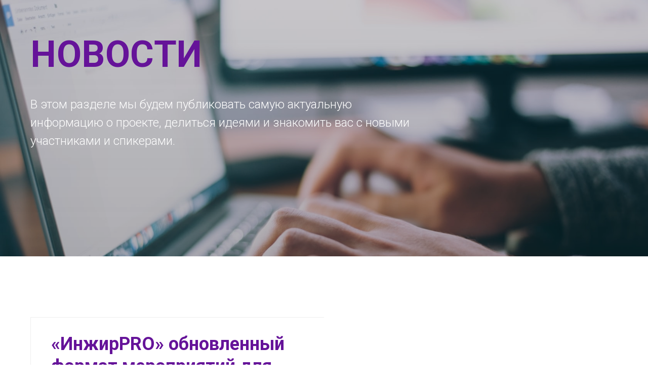

--- FILE ---
content_type: text/html; charset=UTF-8
request_url: https://xn--f1adbngdofvh.xn--p1ai/page31232820.html
body_size: 11019
content:
<!DOCTYPE html><html><head><meta charset="utf-8" /><meta http-equiv="Content-Type" content="text/html; charset=utf-8" /><meta name="viewport" content="width=device-width, initial-scale=1.0" /> <!--metatextblock--><title>Copy of НОВОСТИ форума «Инжир PRO» 2022</title><meta name="description" content="Актуальная информация о событиях в ресторанном и отельном бизнесе." /> <meta property="og:url" content="https://xn--f1adbngdofvh.xn--p1ai/page31232820.html" /><meta property="og:title" content="Copy of НОВОСТИ форума «Инжир PRO» 2022" /><meta property="og:description" content="Актуальная информация о событиях в ресторанном и отельном бизнесе." /><meta property="og:type" content="website" /><meta property="og:image" content="https://static.tildacdn.com/tild3933-6262-4338-b961-633835333836/_2.png" /><link rel="canonical" href="https://xn--f1adbngdofvh.xn--p1ai/page31232820.html"><!--/metatextblock--><meta name="format-detection" content="telephone=no" /><meta http-equiv="x-dns-prefetch-control" content="on"><link rel="dns-prefetch" href="https://ws.tildacdn.com"><link rel="dns-prefetch" href="https://static.tildacdn.com"><link rel="shortcut icon" href="https://static.tildacdn.com/tild3764-6462-4530-b231-373937343932/5555.ico" type="image/x-icon" /><!-- Assets --><script src="https://neo.tildacdn.com/js/tilda-fallback-1.0.min.js" charset="utf-8" async></script><link rel="stylesheet" href="https://static.tildacdn.com/css/tilda-grid-3.0.min.css" type="text/css" media="all" onerror="this.loaderr='y';"/><link rel="stylesheet" href="https://ws.tildacdn.com/project2131722/tilda-blocks-page31232820.min.css?t=1680176856" type="text/css" media="all" onerror="this.loaderr='y';" /><link rel="preconnect" href="https://fonts.gstatic.com"><link href="https://fonts.googleapis.com/css2?family=Roboto:wght@300;400;500;700&subset=latin,cyrillic" rel="stylesheet"><link rel="stylesheet" href="https://static.tildacdn.com/css/tilda-animation-2.0.min.css" type="text/css" media="all" onerror="this.loaderr='y';" /><link rel="stylesheet" href="https://static.tildacdn.com/css/tilda-cover-1.0.min.css" type="text/css" media="all" onerror="this.loaderr='y';" /><link rel="stylesheet" href="https://static.tildacdn.com/css/tilda-forms-1.0.min.css" type="text/css" media="all" onerror="this.loaderr='y';" /><script type="text/javascript">(function (d) {
if (!d.visibilityState) {
var s = d.createElement('script');
s.src = 'https://static.tildacdn.com/js/tilda-polyfill-1.0.min.js';
d.getElementsByTagName('head')[0].appendChild(s);
}
})(document);
function t_onReady(func) {
if (document.readyState != 'loading') {
func();
} else {
document.addEventListener('DOMContentLoaded', func);
}
}
function t_onFuncLoad(funcName, okFunc, time) {
if (typeof window[funcName] === 'function') {
okFunc();
} else {
setTimeout(function() {
t_onFuncLoad(funcName, okFunc, time);
},(time || 100));
}
}function t_throttle(fn, threshhold, scope) {return function () {fn.apply(scope || this, arguments);};}</script><script src="https://static.tildacdn.com/js/tilda-scripts-3.0.min.js" charset="utf-8" defer onerror="this.loaderr='y';"></script><script src="https://ws.tildacdn.com/project2131722/tilda-blocks-page31232820.min.js?t=1680176856" charset="utf-8" async onerror="this.loaderr='y';"></script><script src="https://static.tildacdn.com/js/lazyload-1.3.min.js" charset="utf-8" async onerror="this.loaderr='y';"></script><script src="https://static.tildacdn.com/js/tilda-animation-2.0.min.js" charset="utf-8" async onerror="this.loaderr='y';"></script><script src="https://static.tildacdn.com/js/tilda-menu-1.0.min.js" charset="utf-8" async onerror="this.loaderr='y';"></script><script src="https://static.tildacdn.com/js/tilda-cover-1.0.min.js" charset="utf-8" async onerror="this.loaderr='y';"></script><script src="https://static.tildacdn.com/js/tilda-forms-1.0.min.js" charset="utf-8" async onerror="this.loaderr='y';"></script><script src="https://static.tildacdn.com/js/tilda-skiplink-1.0.min.js" charset="utf-8" async onerror="this.loaderr='y';"></script><script src="https://static.tildacdn.com/js/tilda-events-1.0.min.js" charset="utf-8" async onerror="this.loaderr='y';"></script><script type="text/javascript">window.dataLayer = window.dataLayer || [];</script><script type="text/javascript">(function () {
if((/bot|google|yandex|baidu|bing|msn|duckduckbot|teoma|slurp|crawler|spider|robot|crawling|facebook/i.test(navigator.userAgent))===false && typeof(sessionStorage)!='undefined' && sessionStorage.getItem('visited')!=='y' && document.visibilityState){
var style=document.createElement('style');
style.type='text/css';
style.innerHTML='@media screen and (min-width: 980px) {.t-records {opacity: 0;}.t-records_animated {-webkit-transition: opacity ease-in-out .2s;-moz-transition: opacity ease-in-out .2s;-o-transition: opacity ease-in-out .2s;transition: opacity ease-in-out .2s;}.t-records.t-records_visible {opacity: 1;}}';
document.getElementsByTagName('head')[0].appendChild(style);
function t_setvisRecs(){
var alr=document.querySelectorAll('.t-records');
Array.prototype.forEach.call(alr, function(el) {
el.classList.add("t-records_animated");
});
setTimeout(function () {
Array.prototype.forEach.call(alr, function(el) {
el.classList.add("t-records_visible");
});
sessionStorage.setItem("visited", "y");
}, 400);
} 
document.addEventListener('DOMContentLoaded', t_setvisRecs);
}
})();</script></head><body class="t-body" style="margin:0;"><!--allrecords--><div id="allrecords" class="t-records" data-hook="blocks-collection-content-node" data-tilda-project-id="2131722" data-tilda-page-id="31232820" data-tilda-formskey="b4a0193f02da93bd9eac4253232a4c97" data-tilda-lazy="yes"><div id="rec505327974" class="r t-rec t-rec_pb_0" style="padding-bottom:0px;background-color:#9ccc0a; " data-animationappear="off" data-record-type="257" data-bg-color="#9ccc0a"><!-- T228 --><div id="nav505327974marker"></div><div class="tmenu-mobile" ><div class="tmenu-mobile__container"><div class="tmenu-mobile__text t-name t-name_md" field="menu_mob_title">&nbsp;</div><div class="t-menuburger t-menuburger_first "><span style="background-color:#000000;"></span><span style="background-color:#000000;"></span><span style="background-color:#000000;"></span><span style="background-color:#000000;"></span></div><script>function t_menuburger_init(recid) {
var rec = document.querySelector('#rec' + recid);
if (!rec) return;
var burger = rec.querySelector('.t-menuburger');
if (!burger) return;
var isSecondStyle = burger.classList.contains('t-menuburger_second');
if (isSecondStyle && !window.isMobile && !('ontouchend' in document)) {
burger.addEventListener('mouseenter', function() {
if (burger.classList.contains('t-menuburger-opened')) return;
burger.classList.remove('t-menuburger-unhovered');
burger.classList.add('t-menuburger-hovered');
});
burger.addEventListener('mouseleave', function() {
if (burger.classList.contains('t-menuburger-opened')) return;
burger.classList.remove('t-menuburger-hovered');
burger.classList.add('t-menuburger-unhovered');
setTimeout(function() {
burger.classList.remove('t-menuburger-unhovered');
}, 300);
});
}
burger.addEventListener('click', function() {
if (!burger.closest('.tmenu-mobile') &&
!burger.closest('.t450__burger_container') &&
!burger.closest('.t466__container') &&
!burger.closest('.t204__burger')) {
burger.classList.toggle('t-menuburger-opened');
burger.classList.remove('t-menuburger-unhovered');
}
});
var menu = rec.querySelector('[data-menu="yes"]');
if (!menu) return;
var menuLinks = menu.querySelectorAll('.t-menu__link-item');
var submenuClassList = ['t978__menu-link_hook', 't978__tm-link', 't966__tm-link', 't794__tm-link', 't-menusub__target-link'];
Array.prototype.forEach.call(menuLinks, function (link) {
link.addEventListener('click', function () {
var isSubmenuHook = submenuClassList.some(function (submenuClass) {
return link.classList.contains(submenuClass);
});
if (isSubmenuHook) return;
burger.classList.remove('t-menuburger-opened');
});
});
menu.addEventListener('clickedAnchorInTooltipMenu', function () {
burger.classList.remove('t-menuburger-opened');
});
}
t_onReady(function() {
t_onFuncLoad('t_menuburger_init', function(){t_menuburger_init('505327974');});
});</script><style>.t-menuburger {
position: relative;
flex-shrink: 0;
width: 28px;
height: 20px;
-webkit-transform: rotate(0deg);
transform: rotate(0deg);
transition: .5s ease-in-out;
cursor: pointer;
z-index: 999;
}
/*---menu burger lines---*/
.t-menuburger span {
display: block;
position: absolute;
width: 100%;
opacity: 1;
left: 0;
-webkit-transform: rotate(0deg);
transform: rotate(0deg);
transition: .25s ease-in-out;
height: 3px;
background-color: #000;
}
.t-menuburger span:nth-child(1) {
top: 0px;
}
.t-menuburger span:nth-child(2),
.t-menuburger span:nth-child(3) {
top: 8px;
}
.t-menuburger span:nth-child(4) {
top: 16px;
}
/*menu burger big*/
.t-menuburger__big {
width: 42px;
height: 32px;
}
.t-menuburger__big span {
height: 5px;
}
.t-menuburger__big span:nth-child(2),
.t-menuburger__big span:nth-child(3) {
top: 13px;
}
.t-menuburger__big span:nth-child(4) {
top: 26px;
}
/*menu burger small*/
.t-menuburger__small {
width: 22px;
height: 14px;
}
.t-menuburger__small span {
height: 2px;
}
.t-menuburger__small span:nth-child(2),
.t-menuburger__small span:nth-child(3) {
top: 6px;
}
.t-menuburger__small span:nth-child(4) {
top: 12px;
}
/*menu burger opened*/
.t-menuburger-opened span:nth-child(1) {
top: 8px;
width: 0%;
left: 50%;
}
.t-menuburger-opened span:nth-child(2) {
-webkit-transform: rotate(45deg);
transform: rotate(45deg);
}
.t-menuburger-opened span:nth-child(3) {
-webkit-transform: rotate(-45deg);
transform: rotate(-45deg);
}
.t-menuburger-opened span:nth-child(4) {
top: 8px;
width: 0%;
left: 50%;
}
.t-menuburger-opened.t-menuburger__big span:nth-child(1) {
top: 6px;
}
.t-menuburger-opened.t-menuburger__big span:nth-child(4) {
top: 18px;
}
.t-menuburger-opened.t-menuburger__small span:nth-child(1),
.t-menuburger-opened.t-menuburger__small span:nth-child(4) {
top: 6px;
}
/*---menu burger first style---*/
@media (hover), (min-width:0\0) {
.t-menuburger_first:hover span:nth-child(1) {
transform: translateY(1px);
}
.t-menuburger_first:hover span:nth-child(4) {
transform: translateY(-1px);
}
.t-menuburger_first.t-menuburger__big:hover span:nth-child(1) {
transform: translateY(3px);
}
.t-menuburger_first.t-menuburger__big:hover span:nth-child(4) {
transform: translateY(-3px);
}
}
/*---menu burger second style---*/
.t-menuburger_second span:nth-child(2),
.t-menuburger_second span:nth-child(3) {
width: 80%;
left: 20%;
right: 0;
}
@media (hover), (min-width:0\0) {
.t-menuburger_second.t-menuburger-hovered span:nth-child(2),
.t-menuburger_second.t-menuburger-hovered span:nth-child(3) {
animation: t-menuburger-anim 0.3s ease-out normal forwards;
}
.t-menuburger_second.t-menuburger-unhovered span:nth-child(2),
.t-menuburger_second.t-menuburger-unhovered span:nth-child(3) {
animation: t-menuburger-anim2 0.3s ease-out normal forwards;
}
}
.t-menuburger_second.t-menuburger-opened span:nth-child(2),
.t-menuburger_second.t-menuburger-opened span:nth-child(3){
left: 0;
right: 0;
width: 100%!important;
}
/*---menu burger third style---*/
.t-menuburger_third span:nth-child(4) {
width: 70%;
left: unset;
right: 0;
}
@media (hover), (min-width:0\0) {
.t-menuburger_third:not(.t-menuburger-opened):hover span:nth-child(4) {
width: 100%;
}
}
.t-menuburger_third.t-menuburger-opened span:nth-child(4) {
width: 0!important;
right: 50%;
}
/*---menu burger fourth style---*/
.t-menuburger_fourth {
height: 12px;
}
.t-menuburger_fourth.t-menuburger__small {
height: 8px;
}
.t-menuburger_fourth.t-menuburger__big {
height: 18px;
}
.t-menuburger_fourth span:nth-child(2),
.t-menuburger_fourth span:nth-child(3) {
top: 4px;
opacity: 0;
}
.t-menuburger_fourth span:nth-child(4) {
top: 8px;
}
.t-menuburger_fourth.t-menuburger__small span:nth-child(2),
.t-menuburger_fourth.t-menuburger__small span:nth-child(3) {
top: 3px;
}
.t-menuburger_fourth.t-menuburger__small span:nth-child(4) {
top: 6px;
}
.t-menuburger_fourth.t-menuburger__small span:nth-child(2),
.t-menuburger_fourth.t-menuburger__small span:nth-child(3) {
top: 3px;
}
.t-menuburger_fourth.t-menuburger__small span:nth-child(4) {
top: 6px;
}
.t-menuburger_fourth.t-menuburger__big span:nth-child(2),
.t-menuburger_fourth.t-menuburger__big span:nth-child(3) {
top: 6px;
}
.t-menuburger_fourth.t-menuburger__big span:nth-child(4) {
top: 12px;
}
@media (hover), (min-width:0\0) {
.t-menuburger_fourth:not(.t-menuburger-opened):hover span:nth-child(1) {
transform: translateY(1px);
}
.t-menuburger_fourth:not(.t-menuburger-opened):hover span:nth-child(4) {
transform: translateY(-1px);
}
.t-menuburger_fourth.t-menuburger__big:not(.t-menuburger-opened):hover span:nth-child(1) {
transform: translateY(3px);
}
.t-menuburger_fourth.t-menuburger__big:not(.t-menuburger-opened):hover span:nth-child(4) {
transform: translateY(-3px);
}
}
.t-menuburger_fourth.t-menuburger-opened span:nth-child(1),
.t-menuburger_fourth.t-menuburger-opened span:nth-child(4) {
top: 4px;
}
.t-menuburger_fourth.t-menuburger-opened span:nth-child(2),
.t-menuburger_fourth.t-menuburger-opened span:nth-child(3) {
opacity: 1;
}
/*---menu burger animations---*/
@keyframes t-menuburger-anim {
0% {
width: 80%;
left: 20%;
right: 0;
}
50% {
width: 100%;
left: 0;
right: 0;
}
100% {
width: 80%;
left: 0;
right: 20%;
}
}
@keyframes t-menuburger-anim2 {
0% {
width: 80%;
left: 0;
}
50% {
width: 100%;
right: 0;
left: 0;
}
100% {
width: 80%;
left: 20%;
right: 0;
}
}</style> </div></div><style>.tmenu-mobile {
background-color: #111;
display: none;
width: 100%;
top: 0;
z-index: 990;
}
.tmenu-mobile_positionfixed {
position: fixed;
}
.tmenu-mobile__text {
color: #fff;
}
.tmenu-mobile__container {
min-height: 64px;
padding: 20px;
position: relative;
box-sizing: border-box;
display: -webkit-flex;
display: -ms-flexbox;
display: flex;
-webkit-align-items: center;
-ms-flex-align: center;
align-items: center;
-webkit-justify-content: space-between;
-ms-flex-pack: justify;
justify-content: space-between;
}
.tmenu-mobile__list {
display: block;
}
.tmenu-mobile__burgerlogo {
display: inline-block;
font-size: 24px;
font-weight: 400;
white-space: nowrap;
vertical-align: middle;
}
.tmenu-mobile__imglogo {
height: auto;
display: block;
max-width: 300px!important;
box-sizing: border-box;
padding: 0;
margin: 0 auto;
}
@media screen and (max-width: 980px) {
.tmenu-mobile__menucontent_hidden {
display: none;
height: 100%;
}
.tmenu-mobile {
display: block;
}
}
@media screen and (max-width: 980px) {
#rec505327974 .t-menuburger {
-webkit-order: 1;
-ms-flex-order: 1;
order: 1;
}
}</style><div id="nav505327974" class="t228 t228__positionfixed t228__beforeready tmenu-mobile__menucontent_hidden" style="background-color: rgba(240,240,240,1); " data-bgcolor-hex="#f0f0f0" data-bgcolor-rgba="rgba(240,240,240,1)" data-navmarker="nav505327974marker" data-appearoffset="500px" data-bgopacity-two="" data-menushadow="" data-bgopacity="1" data-menu-items-align="" data-menu="yes"><div class="t228__maincontainer " style=""><div class="t228__padding40px"></div><div class="t228__leftside"><div class="t228__leftcontainer"><a href="http://tilda.cc" class="t228__imgwrapper" style="color:#651399;"><img class="t228__imglogo " 
src="https://static.tildacdn.com/tild6639-6536-4463-b065-366261643533/_2.png" 
imgfield="img"
style="max-height: 80px" alt=" "
></a></div></div><div class="t228__centerside "></div><div class="t228__rightside"><div class="t228__rightcontainer"><div class="t228__right_buttons"><div class="t228__right_buttons_wrap"><div class="t228__right_buttons_but"><a href="/" target="" class="t-btn t-btn_md " style="color:#ffffff;background-color:#651399;border-radius:20px; -moz-border-radius:20px; -webkit-border-radius:20px;"><table role="presentation" style="width:100%; height:100%;"><tr><td>Вернуться на главную</td></tr></table></a></div></div></div></div></div><div class="t228__padding40px"></div></div></div><style>@media screen and (max-width: 980px) {
#rec505327974 .t228 {
position: static;
}
}</style><script>window.addEventListener('load', function () {
t_onFuncLoad('t228_setWidth', function () {
t228_setWidth('505327974');
});
});
window.addEventListener('resize', t_throttle(function () {
t_onFuncLoad('t228_setWidth', function () {
t228_setWidth('505327974');
});
t_onFuncLoad('t_menu__setBGcolor', function () {
t_menu__setBGcolor('505327974', '.t228');
});
}));
t_onReady(function () {
t_onFuncLoad('t_menu__highlightActiveLinks', function () {
t_menu__highlightActiveLinks('.t228__list_item a');
});
t_onFuncLoad('t_menu__findAnchorLinks', function () {
t_menu__findAnchorLinks('505327974', '.t228__list_item a');
});
t_onFuncLoad('t228__init', function () {
t228__init('505327974');
});
t_onFuncLoad('t_menu__setBGcolor', function () {
t_menu__setBGcolor('505327974', '.t228');
});
t_onFuncLoad('t228_setWidth', function () {
t228_setWidth('505327974');
});
var rec = document.querySelector('#rec505327974');
if (!rec) return;
t_onFuncLoad('t_menu__showFixedMenu', function () {
var el = rec.querySelector('.t228');
if (el) el.classList.remove('t228__beforeready');
t_menu__showFixedMenu('505327974', '.t228');
window.addEventListener('scroll', t_throttle(function () {
t_menu__showFixedMenu('505327974', '.t228');
}));
});
t_onFuncLoad('t_menu__createMobileMenu', function () {
t_menu__createMobileMenu('505327974', '.t228');
});
});</script><!--[if IE 8]><style>#rec505327974 .t228 {
filter: progid:DXImageTransform.Microsoft.gradient(startColorStr='#D9f0f0f0', endColorstr='#D9f0f0f0');
}</style><![endif]--><style>#rec505327974 .t-menu__link-item{
outline: none;
}
#rec505327974 .t-menu__link-item:focus-visible{
outline: 5px auto rgba(0, 150, 255, 1);
-webkit-outline: 5px auto rgba(0, 150, 255, 1);
-moz-outline: 5px auto rgba(0, 150, 255, 1);
-ms-outline: 5px auto rgba(0, 150, 255, 1);
-o-outline: 5px auto rgba(0, 150, 255, 1);
}
@supports (overflow:-webkit-marquee) and (justify-content:inherit)
{
#rec505327974 .t-menu__link-item,
#rec505327974 .t-menu__link-item.t-active {
opacity: 1 !important;
}
}</style></div><div id="rec505327975" class="r t-rec t-rec_pb_0" style="padding-bottom:0px; " data-animationappear="off" data-record-type="18" ><!-- cover --><div class="t-cover"
id="recorddiv505327975"
bgimgfield="img"
style="height:70vh; background-image:url('https://static.tildacdn.com/lib/unsplash/9edb209c-a7ae-804f-7335-8ffdb6fa1f4f/-/resize/20x/photo.jpg');"
><div class="t-cover__carrier" id="coverCarry505327975"data-content-cover-id="505327975"data-content-cover-bg="https://static.tildacdn.com/lib/unsplash/9edb209c-a7ae-804f-7335-8ffdb6fa1f4f/photo.jpg"data-display-changed="true"data-content-cover-height="70vh"data-content-cover-parallax="fixed"style="height:70vh; "itemscope itemtype="http://schema.org/ImageObject"><meta itemprop="image" content="https://static.tildacdn.com/lib/unsplash/9edb209c-a7ae-804f-7335-8ffdb6fa1f4f/photo.jpg"></div><div class="t-cover__filter" style="height:70vh;background-image: -moz-linear-gradient(top, rgba(0,0,0,0.20), rgba(20,20,20,0.30));background-image: -webkit-linear-gradient(top, rgba(0,0,0,0.20), rgba(20,20,20,0.30));background-image: -o-linear-gradient(top, rgba(0,0,0,0.20), rgba(20,20,20,0.30));background-image: -ms-linear-gradient(top, rgba(0,0,0,0.20), rgba(20,20,20,0.30));background-image: linear-gradient(top, rgba(0,0,0,0.20), rgba(20,20,20,0.30));filter: progid:DXImageTransform.Microsoft.gradient(startColorStr='#cc000000', endColorstr='#b2141414');"></div><div class="t-container"><div class="t-col t-col_8 "><div class="t-cover__wrapper t-valign_top" style="height:70vh;"><div class="t001 t-align_left"><div class="t001__wrapper" data-hook-content="covercontent"><h1 class="t001__title t-title t-title_xl t-animate" data-animate-style="fadeinright" data-animate-group="yes" style="color:#651399;" field="title">НОВОСТИ</h1><div class="t001__descr t-descr t-descr_xl t-animate" data-animate-style="fadeinright" data-animate-group="yes" style="color:#ffffff;" field="descr">В этом разделе мы будем публиковать самую актуальную информацию о проекте, делиться идеями и знакомить вас с новыми участниками и спикерами.</div><span class="space"></span></div></div></div></div></div></div></div><div id="rec505327976" class="r t-rec t-rec_pt_120 t-rec_pb_120" style="padding-top:120px;padding-bottom:120px; " data-animationappear="off" data-record-type="403" ><!-- T403 --><div class="t403" ><div class="t403__container-table t-width_12" ><a class="t403__link" href="/news3" ><div class="t403__tcol2 t403__tcol2_flipped" > <div class="t403__textwrapper"><div class="t403__title t-title t-title_xxs" style="color:#651399;"> «ИнжирPRO» обновленный формат мероприятий для индустрии гостеприимства Крыма</div> <div class="t403__descr t-descr t-descr_sm" style="">Общественное объединение «Комитет по курортно-туристической и выставочной деятельности в Крыму» переводит свои выставочные и образовательные мероприятия под единый бренд «ИнжирPRO». Об этом сообщила председатель организации Мария Мальгина.</div> </div></div><div class="t403__tcol1"><div class="t403__imgbox" ><div class="t403__img t-bgimg" data-original="https://static.tildacdn.com/tild6137-3563-4833-b033-393730386631/DSC_8872_2.JPG" style="background-image: url('https://static.tildacdn.com/tild6137-3563-4833-b033-393730386631/-/resizeb/20x/DSC_8872_2.JPG');"></div><div class="t403__separator"></div> </div></div></a></div><div class="t403__container-table t-width_12" ><a class="t403__link" href="/news2" ><div class="t403__tcol2 t403__tcol2_flipped" > <div class="t403__textwrapper"><div class="t403__title t-title t-title_xxs" style="color:#651399;">«ИнжирPRO» открывает цикл интенсивов для объектов размещения Крыма</div> <div class="t403__descr t-descr t-descr_sm" style="">Межрегиональный форум «ИнжирPRO» открывает цикл интенсивов туристической направленности, проводимых Комитетом по курортно-туристической и выставочной деятельности в Крыму». Мероприятие пройдет 28-30 мая в Алуште на базе комплекса «Riviera Sunrise Resort &amp; SPA».</div> </div></div><div class="t403__tcol1"><div class="t403__imgbox" ><div class="t403__img t-bgimg" data-original="https://static.tildacdn.com/tild3761-3138-4865-b937-396366623136/IMG_1830.JPG" style="background-image: url('https://static.tildacdn.com/tild3761-3138-4865-b937-396366623136/-/resizeb/20x/IMG_1830.JPG');"></div><div class="t403__separator"></div> </div></div></a></div><div class="t403__container-table t-width_12" ><a class="t403__link" href="/news1" ><div class="t403__tcol2 t403__tcol2_flipped" > <div class="t403__textwrapper"><div class="t403__title t-title t-title_xxs" style="color:#651399;">«Цифры на страже ресторана. Как понять, что ваш ресторан у вас под контролем» на «ИнжирPRO»</div> <div class="t403__descr t-descr t-descr_sm" style="">Об этом расскажет основатель высшей школы rkeeper. Более 15 лет в автоматизации сферы гостеприимства. Консультант по построению управленческого учёта и контроля в ресторанах.Основатель, генеральный директор и ведущий бизнес-тренер компании «Лаборатория гостеприимства» Галина Анохина проведет курс управления конфликтами на межрегиональном форуме «ИнжирPROсезон».</div> </div></div><div class="t403__tcol1"><div class="t403__imgbox" ><div class="t403__img t-bgimg" data-original="https://static.tildacdn.com/tild3766-3066-4234-b866-643437663730/ET4A1111.jpg" style="background-image: url('https://static.tildacdn.com/tild3766-3066-4234-b866-643437663730/-/resizeb/20x/ET4A1111.jpg');"></div><div class="t403__separator"></div> </div></div></a></div></div></div><div id="rec505327977" class="r t-rec t-rec_pt_135 t-rec_pb_90" style="padding-top:135px;padding-bottom:90px;background-color:#9ccc0a; " data-animationappear="off" data-record-type="704" data-bg-color="#9ccc0a"><!-- T704 --><div class="t704"><div class="t-container"><div class="t-col t-col_10 t-prefix_1 t-align_center"><div class="t704__text-wrapper"><div class="t704__title t-title t-title_sm t-margin_auto t-animate" data-animate-style="fadeinleft" data-animate-group="yes" data-animate-order="1" style="color:#ffffff;" field="title">Хотите быть в курсе всех новостей проекта?</div> <div class="t704__descr t-descr t-descr_xl t-margin_auto" style="max-width:600px;" field="descr">Укажите свой электронный адрес, и будьте в курсе последних новостей. </div> </div><div><form id="form505327977" name='form505327977' role="form" action='' method='POST' data-formactiontype="2" data-inputbox=".t-input-group" class="t-form js-form-proccess t-form_inputs-total_1 " data-success-callback="t704_onSuccess" ><input type="hidden" name="formservices[]" value="521b9db98837be0bd5c516c6fdec2711" class="js-formaction-services"><input type="hidden" name="formservices[]" value="a49e87fb4951292b6aa746e3e3abeb54" class="js-formaction-services"><input type="hidden" name="formservices[]" value="57fc1e874333750a3f6fcd23c2200c46" class="js-formaction-services"><input type="hidden" name="formservices[]" value="7efbb7746494214bb947b2d7566808c9" class="js-formaction-services"><input type="hidden" name="formservices[]" value="35abaa4a15abe58cff0c3f462b6c04e3" class="js-formaction-services"><input type="hidden" name="formservices[]" value="fb5e2df7db1a2a2ff50328e61e4e0f5e" class="js-formaction-services"><input type="hidden" name="formservices[]" value="b993273565088801b65fd3e75f85f628" class="js-formaction-services"><input type="hidden" name="formservices[]" value="ad9060f747dc0fbd94d0861a408aa1e4" class="js-formaction-services"><div class="js-successbox t-form__successbox t-text t-text_md" 
aria-live="polite" 
style="display:none;"
></div><div class="t-form__inputsbox"><div class="t-input-group t-input-group_em" data-input-lid="1496321990615" 
><div class="t-input-block"><input type="text" 
autocomplete="email" 
name="Email" 
id="input_1496321990615" 
class="t-input js-tilda-rule " 
value=""
placeholder="Your E-mail" data-tilda-req="1" aria-required="true" data-tilda-rule="email" 
aria-describedby="error_1496321990615" 
style="color:#651399;border:1px solid #651399;"><div class="t-input-error" aria-live="polite" id="error_1496321990615"></div></div></div><div class="t-form__errorbox-middle"><div class="js-errorbox-all t-form__errorbox-wrapper" style="display:none;"><div class="t-form__errorbox-text t-text t-text_md"><p class="t-form__errorbox-item js-rule-error js-rule-error-all"></p><p class="t-form__errorbox-item js-rule-error js-rule-error-req"></p><p class="t-form__errorbox-item js-rule-error js-rule-error-email"></p><p class="t-form__errorbox-item js-rule-error js-rule-error-name"></p><p class="t-form__errorbox-item js-rule-error js-rule-error-phone"></p><p class="t-form__errorbox-item js-rule-error js-rule-error-minlength"></p><p class="t-form__errorbox-item js-rule-error js-rule-error-string"></p></div></div> </div><div class="t-form__submit"><button type="submit" class="t-submit" style="color:#ffffff;background-color:#651399;border-radius:30px; -moz-border-radius:30px; -webkit-border-radius:30px;" data-btneffects-first="btneffects-flash">Подписаться</button></div></div><div class="t-form__errorbox-bottom"><div class="js-errorbox-all t-form__errorbox-wrapper" style="display:none;"><div class="t-form__errorbox-text t-text t-text_md"><p class="t-form__errorbox-item js-rule-error js-rule-error-all"></p><p class="t-form__errorbox-item js-rule-error js-rule-error-req"></p><p class="t-form__errorbox-item js-rule-error js-rule-error-email"></p><p class="t-form__errorbox-item js-rule-error js-rule-error-name"></p><p class="t-form__errorbox-item js-rule-error js-rule-error-phone"></p><p class="t-form__errorbox-item js-rule-error js-rule-error-minlength"></p><p class="t-form__errorbox-item js-rule-error js-rule-error-string"></p></div></div> </div></form><style>#rec505327977 input::-webkit-input-placeholder {color:#651399; opacity: 0.5;}
#rec505327977 input::-moz-placeholder {color:#651399; opacity: 0.5;}
#rec505327977 input:-moz-placeholder {color:#651399; opacity: 0.5;}
#rec505327977 input:-ms-input-placeholder {color:#651399; opacity: 0.5;}
#rec505327977 textarea::-webkit-input-placeholder {color:#651399; opacity: 0.5;}
#rec505327977 textarea::-moz-placeholder {color:#651399; opacity: 0.5;}
#rec505327977 textarea:-moz-placeholder {color:#651399; opacity: 0.5;}
#rec505327977 textarea:-ms-input-placeholder {color:#651399; opacity: 0.5;}</style></div><div class="t704__form-bottom-text t-text t-text_xs" field="text">Нажимая на кнопку, вы даете согласие на обработку персональных данных и соглашаетесь c политикой конфиденциальности</div> </div></div></div><style>#rec505327977 .t-btn[data-btneffects-first],
#rec505327977 .t-btn[data-btneffects-second],
#rec505327977 .t-btn[data-btneffects-third],
#rec505327977 .t-submit[data-btneffects-first],
#rec505327977 .t-submit[data-btneffects-second],
#rec505327977 .t-submit[data-btneffects-third] {
position: relative;
overflow: hidden;
isolation: isolate;
}
#rec505327977 .t-btn[data-btneffects-first="btneffects-flash"] .t-btn_wrap-effects,
#rec505327977 .t-submit[data-btneffects-first="btneffects-flash"] .t-btn_wrap-effects {
position: absolute;
top: 0;
left: 0;
width: 100%;
height: 100%;
-webkit-transform: translateX(-85px);
-ms-transform: translateX(-85px);
transform: translateX(-85px);
-webkit-animation-name: flash;
animation-name: flash;
-webkit-animation-duration: 3s;
animation-duration: 3s;
-webkit-animation-timing-function: linear;
animation-timing-function: linear;
-webkit-animation-iteration-count: infinite;
animation-iteration-count: infinite;
}
#rec505327977 .t-btn[data-btneffects-first="btneffects-flash"] .t-btn_wrap-effects_md,
#rec505327977 .t-submit[data-btneffects-first="btneffects-flash"] .t-btn_wrap-effects_md {
-webkit-animation-name: flash-md;
animation-name: flash-md;
}
#rec505327977 .t-btn[data-btneffects-first="btneffects-flash"] .t-btn_wrap-effects_lg,
#rec505327977 .t-submit[data-btneffects-first="btneffects-flash"] .t-btn_wrap-effects_lg {
-webkit-animation-name: flash-lg;
animation-name: flash-lg;
}
#rec505327977 .t-btn[data-btneffects-first="btneffects-flash"] .t-btn_effects,
#rec505327977 .t-submit[data-btneffects-first="btneffects-flash"] .t-btn_effects {
background: -webkit-gradient(linear, left top, right top, from(rgba(255, 255, 255, .1)), to(rgba(255, 255, 255, .4)));
background: -webkit-linear-gradient(left, rgba(255, 255, 255, .1), rgba(255, 255, 255, .4));
background: -o-linear-gradient(left, rgba(255, 255, 255, .1), rgba(255, 255, 255, .4));
background: linear-gradient(90deg, rgba(255, 255, 255, .1), rgba(255, 255, 255, .4));
width: 45px;
height: 100%;
position: absolute;
top: 0;
left: 30px;
-webkit-transform: skewX(-45deg);
-ms-transform: skewX(-45deg);
transform: skewX(-45deg);
}
@-webkit-keyframes flash {
20% {
-webkit-transform: translateX(100%);
transform: translateX(100%);
}
100% {
-webkit-transform: translateX(100%);
transform: translateX(100%);
}
}
@keyframes flash {
20% {
-webkit-transform: translateX(100%);
transform: translateX(100%);
}
100% {
-webkit-transform: translateX(100%);
transform: translateX(100%);
}
}
@-webkit-keyframes flash-md {
30% {
-webkit-transform: translateX(100%);
transform: translateX(100%);
}
100% {
-webkit-transform: translateX(100%);
transform: translateX(100%);
}
}
@keyframes flash-md {
30% {
-webkit-transform: translateX(100%);
transform: translateX(100%);
}
100% {
-webkit-transform: translateX(100%);
transform: translateX(100%);
}
}
@-webkit-keyframes flash-lg {
40% {
-webkit-transform: translateX(100%);
transform: translateX(100%);
}
100% {
-webkit-transform: translateX(100%);
transform: translateX(100%);
}
}
@keyframes flash-lg {
40% {
-webkit-transform: translateX(100%);
transform: translateX(100%);
}
100% {
-webkit-transform: translateX(100%);
transform: translateX(100%);
}
}</style><script>t_onReady(function() {
var rec = document.getElementById('rec505327977');
if (!rec) return;
var firstButton = rec.querySelectorAll('.t-btn[data-btneffects-first], .t-submit[data-btneffects-first]');
Array.prototype.forEach.call(firstButton, function (button) {
button.insertAdjacentHTML('beforeend', '<div class="t-btn_wrap-effects"><div class="t-btn_effects"></div></div>');
var buttonEffect = button.querySelector('.t-btn_wrap-effects');
if (button.offsetWidth > 230) {
buttonEffect.classList.add('t-btn_wrap-effects_md');
}
if (button.offsetWidth > 750) {
buttonEffect.classList.remove('t-btn_wrap-effects_md');
buttonEffect.classList.add('t-btn_wrap-effects_lg');
}
});
});</script></div><div id="rec505327978" class="r t-rec" style=" " data-record-type="270" ><div class="t270"></div><script>t_onReady(function () {
var hash = window.location.hash;
t_onFuncLoad('t270_scroll', function () {
t270_scroll(hash, -3);
});
setTimeout(function() {
var curPath = window.location.pathname;
var curFullPath = window.location.origin + curPath;
var recs = document.querySelectorAll('.r');
Array.prototype.forEach.call(recs, function(rec) {
var selects = 'a[href^="#"]:not([href="#"]):not(.carousel-control):not(.t-carousel__control):not([href^="#price"]):not([href^="#submenu"]):not([href^="#popup"]):not([href^="#prodpopup"]):not([href^="#order"]):not([href^="#!"]):not([target="_blank"]),' + 
'a[href^="' + curPath + '#"]:not([href*="#!/tproduct/"]):not([href*="#!/tab/"]):not([href*="#popup"]):not([target="_blank"]),' +
'a[href^="' + curFullPath + '#"]:not([href*="#!/tproduct/"]):not([href*="#!/tab/"]):not([href*="#popup"]):not([target="_blank"])';
var elements = rec.querySelectorAll(selects);
Array.prototype.forEach.call(elements, function(element) {
element.addEventListener('click', function (event) {
event.preventDefault();
var hash = this.hash.trim();
t_onFuncLoad('t270_scroll', function () {
t270_scroll(hash, -3);
});
});
});
});
if (document.querySelectorAll('.js-store').length > 0 || document.querySelectorAll('.js-feed').length > 0) {
t_onFuncLoad('t270_scroll', function () {
t270_scroll(hash, -3, 1);
});
}
}, 500);
setTimeout(function() {
var hash = window.location.hash;
if (hash && document.querySelectorAll('a[name="' + hash.slice(1) + '"]').length > 0) {
if (window.isMobile) {
t_onFuncLoad('t270_scroll', function () {
t270_scroll(hash, 0);
});
} else {
t_onFuncLoad('t270_scroll', function () {
t270_scroll(hash, 0);
});
}
}
}, 1000);
window.addEventListener('popstate', function() {
var hash = window.location.hash;
if (hash && document.querySelectorAll('a[name="' + hash.slice(1) + '"]').length > 0) {
if (window.isMobile) {
t_onFuncLoad('t270_scroll', function () {
t270_scroll(hash, 0);
});
} else {
t_onFuncLoad('t270_scroll', function () {
t270_scroll(hash, 0);
});
}
}
});
});</script></div><div id="rec505327979" class="r t-rec t-rec_pt_60 t-rec_pb_105" style="padding-top:60px;padding-bottom:105px;background-color:#9ccc0a; " data-record-type="212" data-bg-color="#9ccc0a"><!-- T188 --><div class="t188"><div class="t-container_100"><div class="t188__wrapper"><div class="t-sociallinks"><div class="t-sociallinks__wrapper"><!-- new soclinks --><div class="t-sociallinks__item t-sociallinks__item_facebook"><a href="https://www.facebook.com/tildapublishing" target="_blank" rel="nofollow" style="width: 32px; height: 32px;"><svg class="t-sociallinks__svg" width=32px height=32px viewBox="0 0 100 100" fill="none" xmlns="http://www.w3.org/2000/svg"><path fill-rule="evenodd" clip-rule="evenodd" d="M50 100c27.6142 0 50-22.3858 50-50S77.6142 0 50 0 0 22.3858 0 50s22.3858 50 50 50Zm3.431-73.9854c-2.5161.0701-5.171.6758-7.0464 2.4577-1.5488 1.4326-2.329 3.5177-2.5044 5.602-.0534 1.4908-.0458 2.9855-.0382 4.4796.0058 1.1205.0115 2.2407-.0085 3.3587-.6888.005-1.3797.0036-2.0709.0021-.9218-.0019-1.8441-.0038-2.7626.0096 0 .8921.0013 1.7855.0026 2.6797.0026 1.791.0052 3.5853-.0026 5.3799.9185.0134 1.8409.0115 2.7627.0096.6912-.0015 1.382-.0029 2.0708.0021.0155 3.5565.0127 7.1128.0098 10.669-.0036 4.4452-.0072 8.8903.0252 13.3354 1.8903-.0134 3.7765-.0115 5.6633-.0095 1.4152.0014 2.8306.0028 4.2484-.0022.0117-4.0009.0088-7.9986.0058-11.9963-.0029-3.9979-.0058-7.9957.0059-11.9964.9533-.005 1.9067-.0036 2.86-.0021 1.2713.0019 2.5425.0038 3.8137-.0096.396-2.679.7335-5.3814.9198-8.0947-1.2576-.0058-2.5155-.0058-3.7734-.0058-1.2578 0-2.5157 0-3.7734-.0059 0-.4689-.0007-.9378-.0014-1.4066-.0022-1.4063-.0044-2.8123.0131-4.2188.198-1.0834 1.3158-1.9104 2.3992-1.8403h5.1476c.0117-2.8069.0117-5.602 0-8.4089-.6636 0-1.3273-.0007-1.9911-.0014-1.9915-.0022-3.9832-.0044-5.975.0131Z" fill="#000000"/></svg></a></div><div class="t-sociallinks__item t-sociallinks__item_twitter"><a href="https://www.twitter.com" target="_blank" rel="nofollow" style="width: 32px; height: 32px;"><svg class="t-sociallinks__svg" width=32px height=32px viewBox="0 0 100 100" fill="none" xmlns="http://www.w3.org/2000/svg"><path fill-rule="evenodd" clip-rule="evenodd" d="M50 100c27.614 0 50-22.386 50-50S77.614 0 50 0 0 22.386 0 50s22.386 50 50 50Zm19.091-63.636c2.046-.227 4.09-.682 5.909-1.591-1.364 2.045-2.954 3.863-5.228 5v1.364c0 13.636-10.227 29.09-29.09 29.09-5.909 0-11.137-1.59-15.682-4.545.909.227 1.59.227 2.5.227 4.773 0 9.318-1.59 12.727-4.318-4.545 0-8.181-2.955-9.545-7.046.455.227 1.137.227 1.818.227.907 0 1.814-.226 2.72-.453l.008-.002c-4.772-.909-8.182-5-8.182-10v-.227a8.196 8.196 0 0 0 4.546 1.364c-2.727-1.819-4.546-4.773-4.546-8.41 0-2.045.455-3.636 1.364-5.226 5.227 6.136 12.727 10.227 21.136 10.682-.227-.682-.227-1.364-.227-2.273A10.184 10.184 0 0 1 59.546 30c2.954 0 5.681 1.136 7.5 3.181 2.5-.454 4.545-1.362 6.59-2.5-.909 2.501-2.5 4.319-4.545 5.683Z" fill="#000000"/></svg></a></div><!-- /new soclinks --></div></div></div></div></div></div><!--footer--><div id="t-footer" class="t-records" data-hook="blocks-collection-content-node" data-tilda-project-id="2131722" data-tilda-page-id="10032121" data-tilda-page-alias="footer" data-tilda-formskey="b4a0193f02da93bd9eac4253232a4c97" data-tilda-lazy="yes"><div id="rec171925765" class="r t-rec t-rec_pt_90 t-rec_pb_90" style="padding-top:90px;padding-bottom:90px;background-color:#111111; " data-record-type="144" data-bg-color="#111111"><!-- T134 --><div class="t134"><div class="t-container"><div class="t-col t-col_10 t-prefix_1"><img class="t134__img" 
src="https://static.tildacdn.com/tild3661-3438-4337-a130-383461663739/_2.png" 
imgfield="img"
alt=""><div class="t134__title" field="title" style="color:#ffffff;"><div style="color:#ddcdcd;" data-customstyle="yes">По интересующим вопросам можно связаться по телефонам:<br /><br />+ 7 (978) 74 77 545 или + 7 (978) 720 77 53</div></div><div class="t134__descr" field="descr" style="color:#ffffff;"><br />© Права на контент защищены.<br /><a href="mailto:hello@mysite.com"><span style="color: rgb(225, 201, 201);">Email: b2bcrimea@mail.ru</span></a></div></div></div></div></div><div id="rec327320701" class="r t-rec" style=" " data-record-type="270" ><div class="t270"></div><script>t_onReady(function () {
var hash = window.location.hash;
t_onFuncLoad('t270_scroll', function () {
t270_scroll(hash, -3);
});
setTimeout(function() {
var curPath = window.location.pathname;
var curFullPath = window.location.origin + curPath;
var recs = document.querySelectorAll('.r');
Array.prototype.forEach.call(recs, function(rec) {
var selects = 'a[href^="#"]:not([href="#"]):not(.carousel-control):not(.t-carousel__control):not([href^="#price"]):not([href^="#submenu"]):not([href^="#popup"]):not([href^="#prodpopup"]):not([href^="#order"]):not([href^="#!"]):not([target="_blank"]),' + 
'a[href^="' + curPath + '#"]:not([href*="#!/tproduct/"]):not([href*="#!/tab/"]):not([href*="#popup"]):not([target="_blank"]),' +
'a[href^="' + curFullPath + '#"]:not([href*="#!/tproduct/"]):not([href*="#!/tab/"]):not([href*="#popup"]):not([target="_blank"])';
var elements = rec.querySelectorAll(selects);
Array.prototype.forEach.call(elements, function(element) {
element.addEventListener('click', function (event) {
event.preventDefault();
var hash = this.hash.trim();
t_onFuncLoad('t270_scroll', function () {
t270_scroll(hash, -3);
});
});
});
});
if (document.querySelectorAll('.js-store').length > 0 || document.querySelectorAll('.js-feed').length > 0) {
t_onFuncLoad('t270_scroll', function () {
t270_scroll(hash, -3, 1);
});
}
}, 500);
setTimeout(function() {
var hash = window.location.hash;
if (hash && document.querySelectorAll('a[name="' + hash.slice(1) + '"]').length > 0) {
if (window.isMobile) {
t_onFuncLoad('t270_scroll', function () {
t270_scroll(hash, 0);
});
} else {
t_onFuncLoad('t270_scroll', function () {
t270_scroll(hash, 0);
});
}
}
}, 1000);
window.addEventListener('popstate', function() {
var hash = window.location.hash;
if (hash && document.querySelectorAll('a[name="' + hash.slice(1) + '"]').length > 0) {
if (window.isMobile) {
t_onFuncLoad('t270_scroll', function () {
t270_scroll(hash, 0);
});
} else {
t_onFuncLoad('t270_scroll', function () {
t270_scroll(hash, 0);
});
}
}
});
});</script></div></div><!--/footer--></div><!--/allrecords--><!-- Tilda copyright. Don't remove this line --><div class="t-tildalabel " id="tildacopy" data-tilda-sign="2131722#31232820"><a href="https://tilda.cc/?upm=2131722" class="t-tildalabel__link"><div class="t-tildalabel__wrapper"><div class="t-tildalabel__txtleft">Made on </div><div class="t-tildalabel__wrapimg"><img src="https://static.tildacdn.com/img/tildacopy.png" class="t-tildalabel__img" fetchpriority="low"></div><div class="t-tildalabel__txtright">Tilda</div></div></a></div><!-- Stat --><!-- Yandex.Metrika counter 90093894 --> <script type="text/javascript" data-tilda-cookie-type="analytics"> setTimeout(function(){ (function (d, w, c) { (w[c] = w[c] || []).push(function() { try { w.yaCounter90093894 = new Ya.Metrika({ id:90093894, clickmap:true, trackLinks:true, accurateTrackBounce:true, webvisor:true ,ecommerce:"dataLayer" }); w.mainMetrika = 'yaCounter90093894'; } catch(e) { } }); var n = d.getElementsByTagName("script")[0], s = d.createElement("script"), f = function () { n.parentNode.insertBefore(s, n); }; s.type = "text/javascript"; s.async = true; s.src = "https://cdn.jsdelivr.net/npm/yandex-metrica-watch/watch.js"; if (w.opera == "[object Opera]") { d.addEventListener("DOMContentLoaded", f, false); } else { f(); } })(document, window, "yandex_metrika_callbacks"); }, 2000);</script><noscript><div><img src="https://mc.yandex.ru/watch/90093894" style="position:absolute; left:-9999px;" alt="" /></div></noscript> <!-- /Yandex.Metrika counter --> <script type="text/javascript" data-tilda-cookie-type="analytics">setTimeout(function(){ (function(i,s,o,g,r,a,m){i['GoogleAnalyticsObject']=r;i[r]=i[r]||function(){
(i[r].q=i[r].q||[]).push(arguments)},i[r].l=1*new Date();a=s.createElement(o),
m=s.getElementsByTagName(o)[0];a.async=1;a.src=g;m.parentNode.insertBefore(a,m)
})(window,document,'script','https://www.google-analytics.com/analytics.js','ga');
ga('create', 'G-LE4X1LKDR7', 'auto');
ga('send', 'pageview');
}, 2000); window.mainTracker = 'user';</script> <script type="text/javascript">if (! window.mainTracker) { window.mainTracker = 'tilda'; }
window.tildastatscroll='yes'; 
setTimeout(function(){ (function (d, w, k, o, g) { var n=d.getElementsByTagName(o)[0],s=d.createElement(o),f=function(){n.parentNode.insertBefore(s,n);}; s.type = "text/javascript"; s.async = true; s.key = k; s.id = "tildastatscript"; s.src=g; if (w.opera=="[object Opera]") {d.addEventListener("DOMContentLoaded", f, false);} else { f(); } })(document, window, '62129bd8ae840117ec402981b87dd73e','script','https://static.tildacdn.com/js/tilda-stat-1.0.min.js');
}, 2000); </script></body></html>